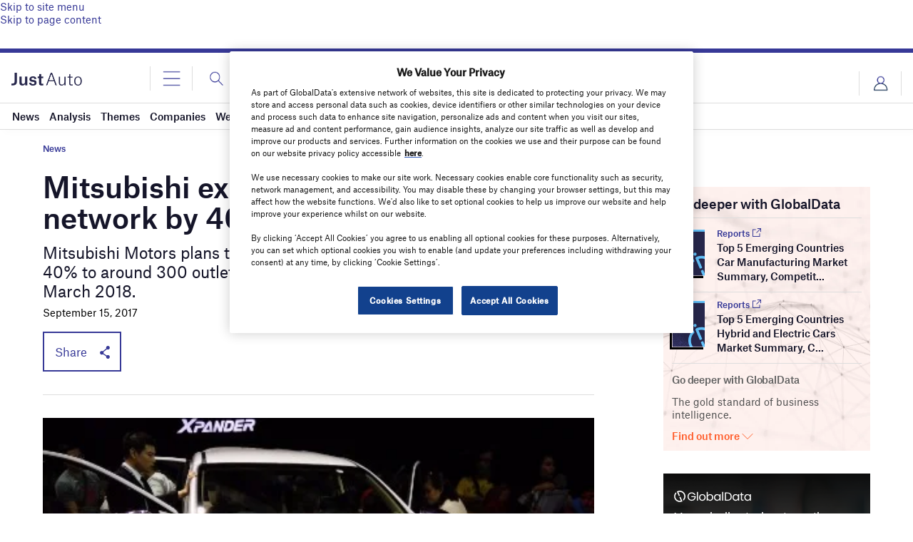

--- FILE ---
content_type: text/html; charset=utf-8
request_url: https://www.google.com/recaptcha/api2/anchor?ar=1&k=6LcqBjQUAAAAAOm0OoVcGhdeuwRaYeG44rfzGqtv&co=aHR0cHM6Ly93d3cuanVzdC1hdXRvLmNvbTo0NDM.&hl=en&v=N67nZn4AqZkNcbeMu4prBgzg&size=normal&anchor-ms=20000&execute-ms=30000&cb=tphiq92so5ni
body_size: 49610
content:
<!DOCTYPE HTML><html dir="ltr" lang="en"><head><meta http-equiv="Content-Type" content="text/html; charset=UTF-8">
<meta http-equiv="X-UA-Compatible" content="IE=edge">
<title>reCAPTCHA</title>
<style type="text/css">
/* cyrillic-ext */
@font-face {
  font-family: 'Roboto';
  font-style: normal;
  font-weight: 400;
  font-stretch: 100%;
  src: url(//fonts.gstatic.com/s/roboto/v48/KFO7CnqEu92Fr1ME7kSn66aGLdTylUAMa3GUBHMdazTgWw.woff2) format('woff2');
  unicode-range: U+0460-052F, U+1C80-1C8A, U+20B4, U+2DE0-2DFF, U+A640-A69F, U+FE2E-FE2F;
}
/* cyrillic */
@font-face {
  font-family: 'Roboto';
  font-style: normal;
  font-weight: 400;
  font-stretch: 100%;
  src: url(//fonts.gstatic.com/s/roboto/v48/KFO7CnqEu92Fr1ME7kSn66aGLdTylUAMa3iUBHMdazTgWw.woff2) format('woff2');
  unicode-range: U+0301, U+0400-045F, U+0490-0491, U+04B0-04B1, U+2116;
}
/* greek-ext */
@font-face {
  font-family: 'Roboto';
  font-style: normal;
  font-weight: 400;
  font-stretch: 100%;
  src: url(//fonts.gstatic.com/s/roboto/v48/KFO7CnqEu92Fr1ME7kSn66aGLdTylUAMa3CUBHMdazTgWw.woff2) format('woff2');
  unicode-range: U+1F00-1FFF;
}
/* greek */
@font-face {
  font-family: 'Roboto';
  font-style: normal;
  font-weight: 400;
  font-stretch: 100%;
  src: url(//fonts.gstatic.com/s/roboto/v48/KFO7CnqEu92Fr1ME7kSn66aGLdTylUAMa3-UBHMdazTgWw.woff2) format('woff2');
  unicode-range: U+0370-0377, U+037A-037F, U+0384-038A, U+038C, U+038E-03A1, U+03A3-03FF;
}
/* math */
@font-face {
  font-family: 'Roboto';
  font-style: normal;
  font-weight: 400;
  font-stretch: 100%;
  src: url(//fonts.gstatic.com/s/roboto/v48/KFO7CnqEu92Fr1ME7kSn66aGLdTylUAMawCUBHMdazTgWw.woff2) format('woff2');
  unicode-range: U+0302-0303, U+0305, U+0307-0308, U+0310, U+0312, U+0315, U+031A, U+0326-0327, U+032C, U+032F-0330, U+0332-0333, U+0338, U+033A, U+0346, U+034D, U+0391-03A1, U+03A3-03A9, U+03B1-03C9, U+03D1, U+03D5-03D6, U+03F0-03F1, U+03F4-03F5, U+2016-2017, U+2034-2038, U+203C, U+2040, U+2043, U+2047, U+2050, U+2057, U+205F, U+2070-2071, U+2074-208E, U+2090-209C, U+20D0-20DC, U+20E1, U+20E5-20EF, U+2100-2112, U+2114-2115, U+2117-2121, U+2123-214F, U+2190, U+2192, U+2194-21AE, U+21B0-21E5, U+21F1-21F2, U+21F4-2211, U+2213-2214, U+2216-22FF, U+2308-230B, U+2310, U+2319, U+231C-2321, U+2336-237A, U+237C, U+2395, U+239B-23B7, U+23D0, U+23DC-23E1, U+2474-2475, U+25AF, U+25B3, U+25B7, U+25BD, U+25C1, U+25CA, U+25CC, U+25FB, U+266D-266F, U+27C0-27FF, U+2900-2AFF, U+2B0E-2B11, U+2B30-2B4C, U+2BFE, U+3030, U+FF5B, U+FF5D, U+1D400-1D7FF, U+1EE00-1EEFF;
}
/* symbols */
@font-face {
  font-family: 'Roboto';
  font-style: normal;
  font-weight: 400;
  font-stretch: 100%;
  src: url(//fonts.gstatic.com/s/roboto/v48/KFO7CnqEu92Fr1ME7kSn66aGLdTylUAMaxKUBHMdazTgWw.woff2) format('woff2');
  unicode-range: U+0001-000C, U+000E-001F, U+007F-009F, U+20DD-20E0, U+20E2-20E4, U+2150-218F, U+2190, U+2192, U+2194-2199, U+21AF, U+21E6-21F0, U+21F3, U+2218-2219, U+2299, U+22C4-22C6, U+2300-243F, U+2440-244A, U+2460-24FF, U+25A0-27BF, U+2800-28FF, U+2921-2922, U+2981, U+29BF, U+29EB, U+2B00-2BFF, U+4DC0-4DFF, U+FFF9-FFFB, U+10140-1018E, U+10190-1019C, U+101A0, U+101D0-101FD, U+102E0-102FB, U+10E60-10E7E, U+1D2C0-1D2D3, U+1D2E0-1D37F, U+1F000-1F0FF, U+1F100-1F1AD, U+1F1E6-1F1FF, U+1F30D-1F30F, U+1F315, U+1F31C, U+1F31E, U+1F320-1F32C, U+1F336, U+1F378, U+1F37D, U+1F382, U+1F393-1F39F, U+1F3A7-1F3A8, U+1F3AC-1F3AF, U+1F3C2, U+1F3C4-1F3C6, U+1F3CA-1F3CE, U+1F3D4-1F3E0, U+1F3ED, U+1F3F1-1F3F3, U+1F3F5-1F3F7, U+1F408, U+1F415, U+1F41F, U+1F426, U+1F43F, U+1F441-1F442, U+1F444, U+1F446-1F449, U+1F44C-1F44E, U+1F453, U+1F46A, U+1F47D, U+1F4A3, U+1F4B0, U+1F4B3, U+1F4B9, U+1F4BB, U+1F4BF, U+1F4C8-1F4CB, U+1F4D6, U+1F4DA, U+1F4DF, U+1F4E3-1F4E6, U+1F4EA-1F4ED, U+1F4F7, U+1F4F9-1F4FB, U+1F4FD-1F4FE, U+1F503, U+1F507-1F50B, U+1F50D, U+1F512-1F513, U+1F53E-1F54A, U+1F54F-1F5FA, U+1F610, U+1F650-1F67F, U+1F687, U+1F68D, U+1F691, U+1F694, U+1F698, U+1F6AD, U+1F6B2, U+1F6B9-1F6BA, U+1F6BC, U+1F6C6-1F6CF, U+1F6D3-1F6D7, U+1F6E0-1F6EA, U+1F6F0-1F6F3, U+1F6F7-1F6FC, U+1F700-1F7FF, U+1F800-1F80B, U+1F810-1F847, U+1F850-1F859, U+1F860-1F887, U+1F890-1F8AD, U+1F8B0-1F8BB, U+1F8C0-1F8C1, U+1F900-1F90B, U+1F93B, U+1F946, U+1F984, U+1F996, U+1F9E9, U+1FA00-1FA6F, U+1FA70-1FA7C, U+1FA80-1FA89, U+1FA8F-1FAC6, U+1FACE-1FADC, U+1FADF-1FAE9, U+1FAF0-1FAF8, U+1FB00-1FBFF;
}
/* vietnamese */
@font-face {
  font-family: 'Roboto';
  font-style: normal;
  font-weight: 400;
  font-stretch: 100%;
  src: url(//fonts.gstatic.com/s/roboto/v48/KFO7CnqEu92Fr1ME7kSn66aGLdTylUAMa3OUBHMdazTgWw.woff2) format('woff2');
  unicode-range: U+0102-0103, U+0110-0111, U+0128-0129, U+0168-0169, U+01A0-01A1, U+01AF-01B0, U+0300-0301, U+0303-0304, U+0308-0309, U+0323, U+0329, U+1EA0-1EF9, U+20AB;
}
/* latin-ext */
@font-face {
  font-family: 'Roboto';
  font-style: normal;
  font-weight: 400;
  font-stretch: 100%;
  src: url(//fonts.gstatic.com/s/roboto/v48/KFO7CnqEu92Fr1ME7kSn66aGLdTylUAMa3KUBHMdazTgWw.woff2) format('woff2');
  unicode-range: U+0100-02BA, U+02BD-02C5, U+02C7-02CC, U+02CE-02D7, U+02DD-02FF, U+0304, U+0308, U+0329, U+1D00-1DBF, U+1E00-1E9F, U+1EF2-1EFF, U+2020, U+20A0-20AB, U+20AD-20C0, U+2113, U+2C60-2C7F, U+A720-A7FF;
}
/* latin */
@font-face {
  font-family: 'Roboto';
  font-style: normal;
  font-weight: 400;
  font-stretch: 100%;
  src: url(//fonts.gstatic.com/s/roboto/v48/KFO7CnqEu92Fr1ME7kSn66aGLdTylUAMa3yUBHMdazQ.woff2) format('woff2');
  unicode-range: U+0000-00FF, U+0131, U+0152-0153, U+02BB-02BC, U+02C6, U+02DA, U+02DC, U+0304, U+0308, U+0329, U+2000-206F, U+20AC, U+2122, U+2191, U+2193, U+2212, U+2215, U+FEFF, U+FFFD;
}
/* cyrillic-ext */
@font-face {
  font-family: 'Roboto';
  font-style: normal;
  font-weight: 500;
  font-stretch: 100%;
  src: url(//fonts.gstatic.com/s/roboto/v48/KFO7CnqEu92Fr1ME7kSn66aGLdTylUAMa3GUBHMdazTgWw.woff2) format('woff2');
  unicode-range: U+0460-052F, U+1C80-1C8A, U+20B4, U+2DE0-2DFF, U+A640-A69F, U+FE2E-FE2F;
}
/* cyrillic */
@font-face {
  font-family: 'Roboto';
  font-style: normal;
  font-weight: 500;
  font-stretch: 100%;
  src: url(//fonts.gstatic.com/s/roboto/v48/KFO7CnqEu92Fr1ME7kSn66aGLdTylUAMa3iUBHMdazTgWw.woff2) format('woff2');
  unicode-range: U+0301, U+0400-045F, U+0490-0491, U+04B0-04B1, U+2116;
}
/* greek-ext */
@font-face {
  font-family: 'Roboto';
  font-style: normal;
  font-weight: 500;
  font-stretch: 100%;
  src: url(//fonts.gstatic.com/s/roboto/v48/KFO7CnqEu92Fr1ME7kSn66aGLdTylUAMa3CUBHMdazTgWw.woff2) format('woff2');
  unicode-range: U+1F00-1FFF;
}
/* greek */
@font-face {
  font-family: 'Roboto';
  font-style: normal;
  font-weight: 500;
  font-stretch: 100%;
  src: url(//fonts.gstatic.com/s/roboto/v48/KFO7CnqEu92Fr1ME7kSn66aGLdTylUAMa3-UBHMdazTgWw.woff2) format('woff2');
  unicode-range: U+0370-0377, U+037A-037F, U+0384-038A, U+038C, U+038E-03A1, U+03A3-03FF;
}
/* math */
@font-face {
  font-family: 'Roboto';
  font-style: normal;
  font-weight: 500;
  font-stretch: 100%;
  src: url(//fonts.gstatic.com/s/roboto/v48/KFO7CnqEu92Fr1ME7kSn66aGLdTylUAMawCUBHMdazTgWw.woff2) format('woff2');
  unicode-range: U+0302-0303, U+0305, U+0307-0308, U+0310, U+0312, U+0315, U+031A, U+0326-0327, U+032C, U+032F-0330, U+0332-0333, U+0338, U+033A, U+0346, U+034D, U+0391-03A1, U+03A3-03A9, U+03B1-03C9, U+03D1, U+03D5-03D6, U+03F0-03F1, U+03F4-03F5, U+2016-2017, U+2034-2038, U+203C, U+2040, U+2043, U+2047, U+2050, U+2057, U+205F, U+2070-2071, U+2074-208E, U+2090-209C, U+20D0-20DC, U+20E1, U+20E5-20EF, U+2100-2112, U+2114-2115, U+2117-2121, U+2123-214F, U+2190, U+2192, U+2194-21AE, U+21B0-21E5, U+21F1-21F2, U+21F4-2211, U+2213-2214, U+2216-22FF, U+2308-230B, U+2310, U+2319, U+231C-2321, U+2336-237A, U+237C, U+2395, U+239B-23B7, U+23D0, U+23DC-23E1, U+2474-2475, U+25AF, U+25B3, U+25B7, U+25BD, U+25C1, U+25CA, U+25CC, U+25FB, U+266D-266F, U+27C0-27FF, U+2900-2AFF, U+2B0E-2B11, U+2B30-2B4C, U+2BFE, U+3030, U+FF5B, U+FF5D, U+1D400-1D7FF, U+1EE00-1EEFF;
}
/* symbols */
@font-face {
  font-family: 'Roboto';
  font-style: normal;
  font-weight: 500;
  font-stretch: 100%;
  src: url(//fonts.gstatic.com/s/roboto/v48/KFO7CnqEu92Fr1ME7kSn66aGLdTylUAMaxKUBHMdazTgWw.woff2) format('woff2');
  unicode-range: U+0001-000C, U+000E-001F, U+007F-009F, U+20DD-20E0, U+20E2-20E4, U+2150-218F, U+2190, U+2192, U+2194-2199, U+21AF, U+21E6-21F0, U+21F3, U+2218-2219, U+2299, U+22C4-22C6, U+2300-243F, U+2440-244A, U+2460-24FF, U+25A0-27BF, U+2800-28FF, U+2921-2922, U+2981, U+29BF, U+29EB, U+2B00-2BFF, U+4DC0-4DFF, U+FFF9-FFFB, U+10140-1018E, U+10190-1019C, U+101A0, U+101D0-101FD, U+102E0-102FB, U+10E60-10E7E, U+1D2C0-1D2D3, U+1D2E0-1D37F, U+1F000-1F0FF, U+1F100-1F1AD, U+1F1E6-1F1FF, U+1F30D-1F30F, U+1F315, U+1F31C, U+1F31E, U+1F320-1F32C, U+1F336, U+1F378, U+1F37D, U+1F382, U+1F393-1F39F, U+1F3A7-1F3A8, U+1F3AC-1F3AF, U+1F3C2, U+1F3C4-1F3C6, U+1F3CA-1F3CE, U+1F3D4-1F3E0, U+1F3ED, U+1F3F1-1F3F3, U+1F3F5-1F3F7, U+1F408, U+1F415, U+1F41F, U+1F426, U+1F43F, U+1F441-1F442, U+1F444, U+1F446-1F449, U+1F44C-1F44E, U+1F453, U+1F46A, U+1F47D, U+1F4A3, U+1F4B0, U+1F4B3, U+1F4B9, U+1F4BB, U+1F4BF, U+1F4C8-1F4CB, U+1F4D6, U+1F4DA, U+1F4DF, U+1F4E3-1F4E6, U+1F4EA-1F4ED, U+1F4F7, U+1F4F9-1F4FB, U+1F4FD-1F4FE, U+1F503, U+1F507-1F50B, U+1F50D, U+1F512-1F513, U+1F53E-1F54A, U+1F54F-1F5FA, U+1F610, U+1F650-1F67F, U+1F687, U+1F68D, U+1F691, U+1F694, U+1F698, U+1F6AD, U+1F6B2, U+1F6B9-1F6BA, U+1F6BC, U+1F6C6-1F6CF, U+1F6D3-1F6D7, U+1F6E0-1F6EA, U+1F6F0-1F6F3, U+1F6F7-1F6FC, U+1F700-1F7FF, U+1F800-1F80B, U+1F810-1F847, U+1F850-1F859, U+1F860-1F887, U+1F890-1F8AD, U+1F8B0-1F8BB, U+1F8C0-1F8C1, U+1F900-1F90B, U+1F93B, U+1F946, U+1F984, U+1F996, U+1F9E9, U+1FA00-1FA6F, U+1FA70-1FA7C, U+1FA80-1FA89, U+1FA8F-1FAC6, U+1FACE-1FADC, U+1FADF-1FAE9, U+1FAF0-1FAF8, U+1FB00-1FBFF;
}
/* vietnamese */
@font-face {
  font-family: 'Roboto';
  font-style: normal;
  font-weight: 500;
  font-stretch: 100%;
  src: url(//fonts.gstatic.com/s/roboto/v48/KFO7CnqEu92Fr1ME7kSn66aGLdTylUAMa3OUBHMdazTgWw.woff2) format('woff2');
  unicode-range: U+0102-0103, U+0110-0111, U+0128-0129, U+0168-0169, U+01A0-01A1, U+01AF-01B0, U+0300-0301, U+0303-0304, U+0308-0309, U+0323, U+0329, U+1EA0-1EF9, U+20AB;
}
/* latin-ext */
@font-face {
  font-family: 'Roboto';
  font-style: normal;
  font-weight: 500;
  font-stretch: 100%;
  src: url(//fonts.gstatic.com/s/roboto/v48/KFO7CnqEu92Fr1ME7kSn66aGLdTylUAMa3KUBHMdazTgWw.woff2) format('woff2');
  unicode-range: U+0100-02BA, U+02BD-02C5, U+02C7-02CC, U+02CE-02D7, U+02DD-02FF, U+0304, U+0308, U+0329, U+1D00-1DBF, U+1E00-1E9F, U+1EF2-1EFF, U+2020, U+20A0-20AB, U+20AD-20C0, U+2113, U+2C60-2C7F, U+A720-A7FF;
}
/* latin */
@font-face {
  font-family: 'Roboto';
  font-style: normal;
  font-weight: 500;
  font-stretch: 100%;
  src: url(//fonts.gstatic.com/s/roboto/v48/KFO7CnqEu92Fr1ME7kSn66aGLdTylUAMa3yUBHMdazQ.woff2) format('woff2');
  unicode-range: U+0000-00FF, U+0131, U+0152-0153, U+02BB-02BC, U+02C6, U+02DA, U+02DC, U+0304, U+0308, U+0329, U+2000-206F, U+20AC, U+2122, U+2191, U+2193, U+2212, U+2215, U+FEFF, U+FFFD;
}
/* cyrillic-ext */
@font-face {
  font-family: 'Roboto';
  font-style: normal;
  font-weight: 900;
  font-stretch: 100%;
  src: url(//fonts.gstatic.com/s/roboto/v48/KFO7CnqEu92Fr1ME7kSn66aGLdTylUAMa3GUBHMdazTgWw.woff2) format('woff2');
  unicode-range: U+0460-052F, U+1C80-1C8A, U+20B4, U+2DE0-2DFF, U+A640-A69F, U+FE2E-FE2F;
}
/* cyrillic */
@font-face {
  font-family: 'Roboto';
  font-style: normal;
  font-weight: 900;
  font-stretch: 100%;
  src: url(//fonts.gstatic.com/s/roboto/v48/KFO7CnqEu92Fr1ME7kSn66aGLdTylUAMa3iUBHMdazTgWw.woff2) format('woff2');
  unicode-range: U+0301, U+0400-045F, U+0490-0491, U+04B0-04B1, U+2116;
}
/* greek-ext */
@font-face {
  font-family: 'Roboto';
  font-style: normal;
  font-weight: 900;
  font-stretch: 100%;
  src: url(//fonts.gstatic.com/s/roboto/v48/KFO7CnqEu92Fr1ME7kSn66aGLdTylUAMa3CUBHMdazTgWw.woff2) format('woff2');
  unicode-range: U+1F00-1FFF;
}
/* greek */
@font-face {
  font-family: 'Roboto';
  font-style: normal;
  font-weight: 900;
  font-stretch: 100%;
  src: url(//fonts.gstatic.com/s/roboto/v48/KFO7CnqEu92Fr1ME7kSn66aGLdTylUAMa3-UBHMdazTgWw.woff2) format('woff2');
  unicode-range: U+0370-0377, U+037A-037F, U+0384-038A, U+038C, U+038E-03A1, U+03A3-03FF;
}
/* math */
@font-face {
  font-family: 'Roboto';
  font-style: normal;
  font-weight: 900;
  font-stretch: 100%;
  src: url(//fonts.gstatic.com/s/roboto/v48/KFO7CnqEu92Fr1ME7kSn66aGLdTylUAMawCUBHMdazTgWw.woff2) format('woff2');
  unicode-range: U+0302-0303, U+0305, U+0307-0308, U+0310, U+0312, U+0315, U+031A, U+0326-0327, U+032C, U+032F-0330, U+0332-0333, U+0338, U+033A, U+0346, U+034D, U+0391-03A1, U+03A3-03A9, U+03B1-03C9, U+03D1, U+03D5-03D6, U+03F0-03F1, U+03F4-03F5, U+2016-2017, U+2034-2038, U+203C, U+2040, U+2043, U+2047, U+2050, U+2057, U+205F, U+2070-2071, U+2074-208E, U+2090-209C, U+20D0-20DC, U+20E1, U+20E5-20EF, U+2100-2112, U+2114-2115, U+2117-2121, U+2123-214F, U+2190, U+2192, U+2194-21AE, U+21B0-21E5, U+21F1-21F2, U+21F4-2211, U+2213-2214, U+2216-22FF, U+2308-230B, U+2310, U+2319, U+231C-2321, U+2336-237A, U+237C, U+2395, U+239B-23B7, U+23D0, U+23DC-23E1, U+2474-2475, U+25AF, U+25B3, U+25B7, U+25BD, U+25C1, U+25CA, U+25CC, U+25FB, U+266D-266F, U+27C0-27FF, U+2900-2AFF, U+2B0E-2B11, U+2B30-2B4C, U+2BFE, U+3030, U+FF5B, U+FF5D, U+1D400-1D7FF, U+1EE00-1EEFF;
}
/* symbols */
@font-face {
  font-family: 'Roboto';
  font-style: normal;
  font-weight: 900;
  font-stretch: 100%;
  src: url(//fonts.gstatic.com/s/roboto/v48/KFO7CnqEu92Fr1ME7kSn66aGLdTylUAMaxKUBHMdazTgWw.woff2) format('woff2');
  unicode-range: U+0001-000C, U+000E-001F, U+007F-009F, U+20DD-20E0, U+20E2-20E4, U+2150-218F, U+2190, U+2192, U+2194-2199, U+21AF, U+21E6-21F0, U+21F3, U+2218-2219, U+2299, U+22C4-22C6, U+2300-243F, U+2440-244A, U+2460-24FF, U+25A0-27BF, U+2800-28FF, U+2921-2922, U+2981, U+29BF, U+29EB, U+2B00-2BFF, U+4DC0-4DFF, U+FFF9-FFFB, U+10140-1018E, U+10190-1019C, U+101A0, U+101D0-101FD, U+102E0-102FB, U+10E60-10E7E, U+1D2C0-1D2D3, U+1D2E0-1D37F, U+1F000-1F0FF, U+1F100-1F1AD, U+1F1E6-1F1FF, U+1F30D-1F30F, U+1F315, U+1F31C, U+1F31E, U+1F320-1F32C, U+1F336, U+1F378, U+1F37D, U+1F382, U+1F393-1F39F, U+1F3A7-1F3A8, U+1F3AC-1F3AF, U+1F3C2, U+1F3C4-1F3C6, U+1F3CA-1F3CE, U+1F3D4-1F3E0, U+1F3ED, U+1F3F1-1F3F3, U+1F3F5-1F3F7, U+1F408, U+1F415, U+1F41F, U+1F426, U+1F43F, U+1F441-1F442, U+1F444, U+1F446-1F449, U+1F44C-1F44E, U+1F453, U+1F46A, U+1F47D, U+1F4A3, U+1F4B0, U+1F4B3, U+1F4B9, U+1F4BB, U+1F4BF, U+1F4C8-1F4CB, U+1F4D6, U+1F4DA, U+1F4DF, U+1F4E3-1F4E6, U+1F4EA-1F4ED, U+1F4F7, U+1F4F9-1F4FB, U+1F4FD-1F4FE, U+1F503, U+1F507-1F50B, U+1F50D, U+1F512-1F513, U+1F53E-1F54A, U+1F54F-1F5FA, U+1F610, U+1F650-1F67F, U+1F687, U+1F68D, U+1F691, U+1F694, U+1F698, U+1F6AD, U+1F6B2, U+1F6B9-1F6BA, U+1F6BC, U+1F6C6-1F6CF, U+1F6D3-1F6D7, U+1F6E0-1F6EA, U+1F6F0-1F6F3, U+1F6F7-1F6FC, U+1F700-1F7FF, U+1F800-1F80B, U+1F810-1F847, U+1F850-1F859, U+1F860-1F887, U+1F890-1F8AD, U+1F8B0-1F8BB, U+1F8C0-1F8C1, U+1F900-1F90B, U+1F93B, U+1F946, U+1F984, U+1F996, U+1F9E9, U+1FA00-1FA6F, U+1FA70-1FA7C, U+1FA80-1FA89, U+1FA8F-1FAC6, U+1FACE-1FADC, U+1FADF-1FAE9, U+1FAF0-1FAF8, U+1FB00-1FBFF;
}
/* vietnamese */
@font-face {
  font-family: 'Roboto';
  font-style: normal;
  font-weight: 900;
  font-stretch: 100%;
  src: url(//fonts.gstatic.com/s/roboto/v48/KFO7CnqEu92Fr1ME7kSn66aGLdTylUAMa3OUBHMdazTgWw.woff2) format('woff2');
  unicode-range: U+0102-0103, U+0110-0111, U+0128-0129, U+0168-0169, U+01A0-01A1, U+01AF-01B0, U+0300-0301, U+0303-0304, U+0308-0309, U+0323, U+0329, U+1EA0-1EF9, U+20AB;
}
/* latin-ext */
@font-face {
  font-family: 'Roboto';
  font-style: normal;
  font-weight: 900;
  font-stretch: 100%;
  src: url(//fonts.gstatic.com/s/roboto/v48/KFO7CnqEu92Fr1ME7kSn66aGLdTylUAMa3KUBHMdazTgWw.woff2) format('woff2');
  unicode-range: U+0100-02BA, U+02BD-02C5, U+02C7-02CC, U+02CE-02D7, U+02DD-02FF, U+0304, U+0308, U+0329, U+1D00-1DBF, U+1E00-1E9F, U+1EF2-1EFF, U+2020, U+20A0-20AB, U+20AD-20C0, U+2113, U+2C60-2C7F, U+A720-A7FF;
}
/* latin */
@font-face {
  font-family: 'Roboto';
  font-style: normal;
  font-weight: 900;
  font-stretch: 100%;
  src: url(//fonts.gstatic.com/s/roboto/v48/KFO7CnqEu92Fr1ME7kSn66aGLdTylUAMa3yUBHMdazQ.woff2) format('woff2');
  unicode-range: U+0000-00FF, U+0131, U+0152-0153, U+02BB-02BC, U+02C6, U+02DA, U+02DC, U+0304, U+0308, U+0329, U+2000-206F, U+20AC, U+2122, U+2191, U+2193, U+2212, U+2215, U+FEFF, U+FFFD;
}

</style>
<link rel="stylesheet" type="text/css" href="https://www.gstatic.com/recaptcha/releases/N67nZn4AqZkNcbeMu4prBgzg/styles__ltr.css">
<script nonce="0H0N90-1mzKg8WAhq536DA" type="text/javascript">window['__recaptcha_api'] = 'https://www.google.com/recaptcha/api2/';</script>
<script type="text/javascript" src="https://www.gstatic.com/recaptcha/releases/N67nZn4AqZkNcbeMu4prBgzg/recaptcha__en.js" nonce="0H0N90-1mzKg8WAhq536DA">
      
    </script></head>
<body><div id="rc-anchor-alert" class="rc-anchor-alert"></div>
<input type="hidden" id="recaptcha-token" value="[base64]">
<script type="text/javascript" nonce="0H0N90-1mzKg8WAhq536DA">
      recaptcha.anchor.Main.init("[\x22ainput\x22,[\x22bgdata\x22,\x22\x22,\[base64]/[base64]/[base64]/bmV3IHJbeF0oY1swXSk6RT09Mj9uZXcgclt4XShjWzBdLGNbMV0pOkU9PTM/bmV3IHJbeF0oY1swXSxjWzFdLGNbMl0pOkU9PTQ/[base64]/[base64]/[base64]/[base64]/[base64]/[base64]/[base64]/[base64]\x22,\[base64]\\u003d\x22,\x22w4c9wpYqw6Rnw7IIwrLDosOFw7vCp8OqFsKrw4ZPw5fCthkAb8OzOMKlw6LDpMKvwofDgsKFXsKZw67CrwtcwqNvwpl5Zh/DiGbDhBVTUi0Gw6Z1J8O3DsKGw6lGB8KlL8ObRj4Nw77Co8Kvw4fDgGrDiA/[base64]/DkMOaXDlGwo8HwovCgSIxagXDgxPCncOwwrbCvCF/PcKNPcOmwpjDg3jCnkLCqcKJCkgLw7liC2PDjcOfSsOtw4rDrVLCtsKBw6w8T2N0w5zCjcOIwo0jw5XDsF/DmCfDlFMpw6bDksKAw4/[base64]/[base64]/UcKDN8Oqw6jCp8KjwpdHaMKlUMO+w7hFw6jDrcKCEEDDpQ02wrd/[base64]/w5R1w7M7QsKxw6DCgWojw7wGPi7DjsK+w7x3w43DgsKXS8KbWyZ9PjtwYMOuwp/[base64]/[base64]/bsOJw7XCi8Ojw4EnXTPDoFMeM3Ymw688w5p3wrDCqlnDlnwiDzjDt8OxZ2HCpBXDh8KbPD/CscK/w4XCqcKWEBhGMkctCMKlw6ckPzfCnlRow4/Do2l2w5URwoLDjsO9fMOPw7nDk8KdNGnCqMOML8KrwpZXwoLDsMKMMEnDomM8w5bDrXxTfcKRfXFbw5bCucOdw7rDqcKFHF/CpyV1A8OdLcOrQsOUw65AAD/DkMOzw73CpcOAwrHCjsKTw4UBFMOmwqPDn8OzdCXChcKRY8O3w4Znw53CnsKpwqRfH8O6X8OjwpJKwqnCrsKIZXzDmsKXwqnDuTErw5AZXcKWw6RoUVvCm8KSBGRMw5DDm3JxwqnCvHDCvQvCjD7ClCd4woPDm8Kdwo3CnsOMwr4iacO/[base64]/CjUh9G8KywrF8HCshBMO1w5HCqlHDoMOww6XDksKLw7nCi8K0DcKwYwstUmfDksKJw50lPcOlw6rCo17CtcOvw63CtcKmw6/DnsK8w6/ChsKFwoE6w4NFwo3CvsK5aFLDvsKQAyBYw7gsOxQ4w5bDo27CuGTDh8OYw4kbeVTCmgRTw7rCtnfDkcKpRMKjcsKHaBbCv8KqaVXDvFYYacK9f8Oqw5UHw6l5ICEowplNw6ETZsOMKcKLwqJUNMOpw6vCiMKtBwl2w51Hw4bDhhZRw4/[base64]/DpcKpw5vCuiwMIsKHw5LDvMKVWMOjJcOPYQIxw51xw7jCjcOlw7vDhcOacMOGwpVew7kIY8Okw4fCkF8bP8O7PMOVw45rKVfCnUjDiQvCkEjDlMKFwql4w5fDgsKnw7sLEjbCghXDsQFOwoUsWV7CunHClsKQw4hRJlYWw4zCtcKww7/ChcKoKw0gw6kgwodeIT5gRcKDcDbDu8Ovw73Cl8KowpjDkMO1wonCoHHCvsO8CyDCjXINXGdWwqXDl8O0OsKFG8OwKjzDncKEw5xSTsKCfk1Ne8KOY8KoSA/Cp2/[base64]/wr/[base64]/Cs8OpezlASRE7w5/Ct1xoAcKvwpB8wpYRwpfDtmvDvcO1McKmYcKTYcO4wqY8w4IlWGJIPncmwpRNw61CwqETR0LDqsKGfMOPw65wwrPCkMK1w6PCvFlKwoHCr8OgPcO1w5TCssOvKnXCjnzDl8KhwqDCrMOOYsOKFyHCtMK8wqPDgwLCgsKtAhzCucORUBs/wqsUw4bDikjDmTLDj8Kuw7Y6HVDDmEDDqMK/QsO2TsOnbcOXeH7DrVsxwr5fZsKfHAQiIQwcwpHDgcKeKkrCmsO7w7bDk8OTeEY6QAfDm8OiW8O9dwosP2tPwrLCrRxCw4rDp8KABQ4uw7jCtMKxwrpUw5Ebw5LCv2dzw4ohGShEw4LDhsKJwpfCgWXDhlVrcsK/KsODwq/[base64]/[base64]/[base64]/[base64]/Cu8OySsK7OQPCmijCl33DgcOkEXIfwrvDtsOuw6hsWiNYwojCpD3DucOaWWHCocKBw7fCs8Kbwq7Cm8KqwrUTw7nCn0vCgAbCqF7DvcK7BxXDisO9VcObZsOFPw1Aw7fClX/[base64]/A8KIC8Ozw6fDgCvCtcKKPMO4JH/CpcORKWEVehjCrzPDkMOAw7LDtRDDtWlNw7Z+UzYtFl5Ce8KXwojDpx3CrifDusOUw4spwplZwrwrScKJbcOgw4ZhIz1OakjDiwkCJMOlw5FVwo/CtcK6X8KfwovDhMOqwonCmcKoBcK9wqsNcMKYwoTDucOewpDDrcK6w6xnFcOdacKRwpvClsKZw49aw4/DrcKufzwaMSBiw6l3cVwSw5MYw7E5fHTCm8KOw4VtwpQDYT/[base64]/[base64]/DkcKFwpLChTvCrVcna8O+wr3DicKPwqNiw7wOwobCiE/[base64]/G8KyEGzDqcKyXTA1aF8ib8OAL3gPw6hVBsO6w4YZwo/Ch1BIw67CusOKw6LCt8KSTsORKxQCEEkyST7Cu8OEO0dGLMKWdljCtcKdw73DqDYyw6/Ci8OEHCwOwoIZM8KTWMKAQSzDhcKjwqE0DWLDicOTFsK9w6w/wozCnk3DphXCkgkMw7cRwoHCicOqw5ZOc3/DhsO8w5TDnVZOwrnDrsKJAMObw5PDtD7CkcO9w4vCrcOmwqTDr8OZw6jDgRPDmMKsw4N2WWVtwp3CucOPw47Dsgo8IijCq35xTMKxMcOEw4XDlsK1wp1OwqZNPsOsdDbCnyrDqVzCp8KeGsOmw5lPAMO/BsOCwo/CqcOCMsOPXcKkw5jCpkQqLMKTaz7ClEDDqT7DtW8kw7cPLAnDncKKwrPCvsKDBMKkW8K2I8OTPcKIBi4Ew7gbdxE/w5nCmMKSNDvDrsO5AMKvwoN1wrMjeMKPw6vDvcK4OsKWJSDDlcKNXQ9WFhPCoVUKw6AgwqLDj8OYOsOeYsKPwo0LwqRODA1XJiXCvMOBwpvDl8KwHGVGCsKKNSYWwptINF1ENMOBb8OiJjHCiD/Cqy5/woDCo2rDjCfCrGN2w59ybzUBIsKMXMKKFy1FPhV2MMOKw63DnxrDpMOpw7TDhFLCpsK3wpkpHnjCp8KjO8Kla3Nuw6Zmw43CsMKawonDvMK8w4J7asOqw4VRdsOgZHxmVW7CqSjCkTnDq8OYwq/CqsK6wofCsgFBEMO4SRPCs8KNwoNvfULCm0DDmlHDncOJw5XDosKqwq1ob1HDrznDvhg6B8KFwq7CtRjCnHnDrHtNDMKzwrI+d3stNcOtw4Qww4zCjMKTw7krwonDpB8UwpjDvjrCs8KnwpdGQ0zDvjXDpXrDog/Dh8Ojw4NIwpLCliEnIMKbMA3Dlh4uLV/CoHDCpsOMw5HDpcOqwrDDvxjDgHgSRcO/wobCosOeWcK3w79BwqfDo8KowolWwpgXw6kNOcOEwrRBfMOAwrwLwoFSfcK1w5Rmw4fDintiwpzDtcKDRWjCqxRoNQLCssOFT8O1w7vCn8Oowo49AVzCvsO0wprCjsK+WcKmIVbCl09Nw71Gwo/ClcOVwq7Cq8KIVcKWw4tdwpAtwoDCi8OkRWkyTip0wqBIwqo7w7PCucKcw5vDoyrDgEjCsMKkKwHDiMOTa8KVJsKGesK6Pj3DpsOAwosdwpjCrEdSMjzCtcKGw7gteMOMdkzDkC/[base64]/[base64]/Dh8OHTRYqw5/[base64]/DimvCiX/CicKww47DkcOLZnNGwqkuwrrDpUvCgMKEwqbDkUpGOwLDusOIXy4LFMKjOB1Lw5fCuGLCmcKYSX7Cn8OUdsOnw6jDisOJw7HDv8KGwrTChGZKwoULAcKkwpEowqtCw5/CtCXDt8KDaDjCmMKSbHDDh8KXdTh6U8OPWcKew5LDvsOBw77ChlsaMg3DjcKmwoM5wozDmEfCkcKIw4HDgcOwwpUaw7DDg8KEZybCj1hdDDvDvTdbw5cAP1PDuBbCrMKWZnvDnMKowok/[base64]/Dk8OSKMOMeMKKFcKfHsOlecK9w4rDs3vDkn7Dqm1QLMKgw5vDmcOSwqrDocKYXsOawp3DpW9/KBLCsiPDizpNH8ORw5PDpyHCtHAqOsK2wpZfwrs1RQnCgQg/a8Kvw57Cg8Oaw48ZRsKlI8O7w5d+w5x8w7LDhMKfw44LBn3DosK9wrtVw4AXE8OJJ8Knw53DvVIuQ8OIWsK3w7bDlcKCeTFSwpDDoSTCvgPCqyFcHnUOGDLDq8OUN1cLw4/Cqh7Cg3rClcKQwrzDu8KSdz/CrgPCvwdPVyjClHLChEXDv8O0H0vDvcK1w6fDuSN+w4tFwrDCoRXClcKVB8Omw4rCoMO/[base64]/[base64]/CsipSwrk3R3YPw4kSw69twq7Cgj/Ctllaw5Y5Q3bCgMKWw4XDgsOnPkRLPsKaHXoGwohpbcKIXsOzZ8K/wr17w5rDisKMw5tHw5JMZcKJw5TCmHXDrjBEw7HCgcOrFcKdw7plC3vDky/[base64]/wpHDpSRvVTs8B37DhMOKXMKkPiBSw7gsQcO6wpICbMKKwrwRw4DDjXgOb8KsDTZcZcOAKkDCmnbChMK+TVTDjCMkwq0MaTICw5LDhQ/CvA1iPUgKw5/CgTdhwr9Pw5JjwqlYfsKww7/DqifDusOIw6TCssOZw4ZkfcOpwplxwqMMwoksbsKFLMOzw7/[base64]/[base64]/DosKbw5XDjMOHLMK5wpQGPsKWKsOFwrvCvErCsQh5AMKOwpsgInQSWWgQL8OdR2vDtsKTwoc5w4BfwqlBPTfDjiTCi8Ohw43CuUUWw5zClF0lw67DtwHDlSQzMyXDtsKiw6/Ci8KWwotSw5TDtzzCp8OqwqnCt0vDkiHCgMOnFDVGGMOCwrgEwr7Dj2Vuw7tswplYLsO8w4Y7YiDCpcK2w7B+wo0/OMOjFcKGw5Rpwp8jwpZew6DCmyDDi8Ojd23DoGBew5XDjMOlw40rEGfDvcOZw4dYwrIuWH3DgzF8w5zCmS8zwrE/[base64]/CpMKhFhtBwpllCcK+F0bDjMKgWEdZw4zDvcOCJl1haMKzwoxVHzFQP8KhenzCr3jDqBRZBkDCpHp/[base64]/ChMKkwqHCkXbDncOJRMKYecOsMA8LwqgxJ1EFwogNwrPCkcOwwrVyU2/DssOpwo/Ct3zDqcOsw7tQaMOkwrY0B8OdfzDCqRN0wrJ7TWLDgSPCmSHDrsOzKMOYFHPDo8OCwr3DkUwFw4HCk8OYwrjCu8O4WcKNOFRdNcKEw6VmWxvCtUfCtEPDssOlOlI7wpl7XjRPZsKLwq3CmMOJbXHCsS0URzkZA2/Dg2IpMzbDk03DkBc9PkbCsMORwqbDpcObwpLCsVY+w5bCicKiwoouH8O8esKWw6oewpd8w5PDjcOHw6J6HV0oe8OETmQww5lvwpBLfD5ORUjCqzbCh8OWwqYnGh4Sw5/CiMOFw540w5jCr8OBwqs4YMOSW1zDqAsPfEfDqlfDjMOKwo0OwpxSCyVBw4XCjQZDYVMfQMOkw5nCnzLDr8KTNcOjC0UuU3bCrn7CgsOUwqbCmR/Cg8KRBMKOw7h1w73DuMOzwq9uCcOyRsO6w7LCgnZfLyPCnyjDu0zCgsK0VsO8ciI/w50qEEjCiMOcKcKOw4V2wrwMw5dHwqXDhcOZwrjDhkspbH/[base64]/woB6dMODwr89wooTG8KROsKtw4rDmMKMwqUOIyrDnVHCiGMoW14Zw5sewpbCjcKcw7o9N8OZw4zCriPCnjbDiHjCtcKcwqlbw7vDhsOpVMOHMMK3wrMAwqA5aEvDoMOhwo/Cl8KxF0LDhcKDwq3DthkVw64Xw5cbw4ddIUxKw4nDq8K+UWZOw5xXMRpgPMKqYMKpw7QPaVPCucK/S3TCoDgFLcO7f1zClsOhGMKUVjk6R2rDscKnbVFsw5LDrSHCusOmDwXDjsOBLEZyw4Fzwokfw6wgw4BsBMOGdUfCk8K3IsOdNUduwr3DrCHCucONw5Bfw5IrWsOTwrBtw7Jywq/DusKswo0IE3FZw6/Dl8O5XMKMeCrCsj9IwprCqcKrw7MBIhB5w6PDisObXytswoTDisKnbcO2w4fDtlFaegHCn8KXf8O2w6/CviXCh8OzwpHCh8Osf1x5NcKqwqAyw4DCtsKGwrjCqRjDn8Kqw7QXTMOQw6lWOcKXwp9aD8KvR8KtwoB4HsKdEsOvwrfDiVARw6hwwoMAwo4hAMO6w54Nw5FHw7JbwoHDrsKWwo16SELDncKuwpksSMKVwpsTwpoGw53CjkjCvSVvw5XDhcOHw5RAw4xANMKkTcOlw4/CsSLDnG/Dn3bCnMKFdMKrNsKhfcKxGMO6w79tw6HCj8Ozw6DCjsOgw7/DlcOAShIrw6FcSMOwGBTDg8K8ZU/[base64]/dMK3XsOww57DmiU2BcObFlMLIkpJTEI/w5bDucK5w4kAw4FzZgsnWcKHw6VLw5siwo7DpFpJw73DtEETwojDhy4JB1IwZlopZABpwqQRUMK/[base64]/[base64]/CkgvCkMKYwpEjwoLCl1jCj8OyDcOLAGnDosOlL8KCKsO+w78Gw5tWw5M7PTnCuU3DmRvCiMOPVWN4CSnDq2AqwrAFWTjCo8O/TjoHD8Kew4VBw5bCn2fDmMKfwrJYw73DlsO1wrk/FMOJwqM9w5nCpsOdL1fCmyTDjsKzwrBoTgHDn8OgOCzDtsOGQMKaeSZJRcK/wo/[base64]/Dg8OMw7vDixcLR8KVwqgVw5o1PcOECMOkQMK7wr5MLcOcJsKBUcO2wqLCpcKOZTsncCJRcQdmwps8wrbDlsKEY8OYUU/Dt8OKaV4YBcO9LsKIwoLCs8Kge0Nkw6XCklLDtXHCj8K9wo3Drx0YwrYNJ2fCgD/[base64]/[base64]/YlJRw6nCt8KffcKjWzFKw5HDriDChDrCt8OJwrbCsywaNcOywrkWbcKfbx3Cm3bCjMOfwrlbwpvDrnLDoMKBbEolw7HDqMK7acOXK8K9woTCimjDqnc3bx/CuMOXwobCoMKKQ3/CisOtw4rCqxlFaTfDrcO6E8KufkvDrcKKX8OHHkzCl8OmJcK7STXDqcKZNcOlw4Imw5xYwpjClcKxAMKmw7Q3w7ZLfknCvMOub8KFwp3DrsOZwoM/[base64]/wpnChwxzwp3DpDvDl8KkIMKzw45cBnVoIA9TwrdhJxfDn8KqesOuKcKINcKhwr7Di8OuTnprEgHCkMOEZWHCpFzCnD4yw7MYNsOPwpAEw5zCkwVHw4fDi8K4wrFyOcKcwqfCt3HDsMO+w7BeNXcQw6HCpsK5wqXCpDl0Tzg/b0jCusKPwrbDosOWwpNUw7AFw7fCmsKDw5FFa1zCsnrCpXVZc33Dg8KKBMKFLWx/[base64]/VsOwRCrCgzTDj8OaMFDCkcKbN8KPPEXDj8OUFjgxw53DmMKCLMOGIGzCmiDDisKewozDmmBMZS84wqs6w7ozw5rDp3DDm8K8wonDhTIKCTErwrE9VRIofW/Cu8O/csOpG2FPQwjDssKGZXvDvcKqX3jDiMOmPcO5wq0pwpM+cDDDuMOTwoDCvsOJwrrCvMOgw6nCusOnwoLClMOoVsOjRTXDpH/CvMOPQcOTwpICZilKHHHDuxQcZW3CkDsNw6UlPG9UKsKIwpDDocO+w6zCumnDt0/Dk1BWecOhIcKawoZUYEHCh1xfw4UrwonCrDwzwpPCii/DokEBWinDii3DjhtOw5kwPcOpMsKJfWjDjMOIw4/DmcKAw7rDicOsPsOofMO7wqc9wpjDmcK1w5EEwoTDt8OKDiDCsEopwp/Dmh/[base64]/w7TDmVDCvsKbwqodworCkGfCplZ9wokWw7bDrgwWwpphw5/Crk3CvwdQLyR2RSVrwqzCksOJasKFdzkDT8OgwoHDkMOiw63CtcKZwqIgOGPDoTcDw5IqZ8OCwoXDv2jCnsKcw41KwpLCvMK6QTfCg8KFw5fDuU8WGkTCoMOBwoYkNSdnN8Oww4zCvMKQJkUvw6zCt8O3w7fDq8KYwq48W8OQZsONw7Uqw57Dnnx/[base64]/Ds1vDmsKwK8K9wqIATid5w60nw61xwoc4UEfCjsKCSBfDihZ+JsKpw7bCpT9TYWHDuQXDnsK/[base64]/w5F4wpvCk2Mcw7zDoljCh8Kdc1IXOXUOw7zDtmExw49dBSM2fDZ3wrdyw6XCrEHCoQzCoA0mw4o2woo/[base64]/w6UcXhlacHZJw4XDr05qw73ClF/[base64]/CsBtawqHDrxHCnsObw7cFw6/Dpn/CjwMXa2QaZhHCucK3w6lLwpnDklHDp8OSwp8yw7XDuMKrYsKXCcOxOhDCrwp/w6LCj8Ktw5LDp8KpG8KtID4RwqxFN2/[base64]/UT7Co8OPIR1JwrfDnMKywoJHRcONED5FAcK+D8OgwqvCpMOsHMKUwq3DgsKeSMKEEsOCQDdBw4QYQR4CT8OmMEc1UlLCs8Klw5BSanBpIcK9w57CiigZDiNYGMKyw6bCjcOuworCg8KFIMOHw6LDtMK9V37CncO/[base64]/DjcKtwqIJX8KdDmdrG8KCwrp0wqsPKsOGN8Oww5tGw7E1wofDosOaXHXDisOGwq05ERbDpsKmJMO+Y3zCqWnCiMKkZFo6X8K/[base64]/CrMOeKknDsCNXw4Mmw63DmcKfw6p6wo5yw6TClMOBwr4ywrsBw40Gw63ChcKjwqjDjRXClsOmIDzDgmPCvgLDhxPCkMOFNMO1GcKRw6jDq8KZPBPCgMOmwqNmcmnDlsOJYMKYdMOVfcO5M37CkSXCqCXCqB5PFEojIXAew45Zw67CpSTCnsK0aGo5Z3/DmcKuw7U/w5lfVznCpsO0woTCg8OZw7fCgzXDosOdw6YRwrnDqMKbw5lpFQfDi8KEccKQNsKtU8OlTcKJc8OHWFtYJzjCgV3CusONYGHCq8KJwqfChsOnw5jClh7DtAY2w6bDmHc0Wn7DpGRnw6XChU3Dhj0pfw/DuFl7FMKhw646JGTCvMO/L8KhwprCpMKOworCncOdwogewoFjwrfCuXsrGBotIsKSwo5dw5Vbwowiwo/CsMOEMMKYPMOQfHdAdnQwwphaF8KtLMKCfMKAw5onw7Muw7DDtjxSUMOiw5TDjcO8wpwnwr/[base64]/Ct3Jtw6UHw4HChXPCtcObw5nDnsOPW14kUMK7WExtw5TCscK9OAEtw7EGwpDCj8KqTWMYXMOgwroYfcKhOQIvw53DjcOGwp9tE8OCY8Kcwqo4w7MeecKmw6Y2w6HCssOnBxjCvMKGwplvw5FFwpTCqMKmKwwZM8OyXsKvPW/CuDfDqcK9w7cMwpdkw4HCmnQLM23Co8Klw7nDs8Kcw6rDsi9tPhtdw49xwrHCmEdHUHvCgU/CoMOHwpvDjm3Cu8K3MD3CmcO4XEjDj8Kmw4haWsOVw5XDgW/Dt8OCb8KWUMOdw4bDlEHCjsORRsOtwqzCiwFZwpMIa8O4wrvCgmYtwpcrwr/DmkTDsyQRw4HCjDbDpgALMMKxOg7Cl3J6NcKiT3siAMKoPcK2cyTDli7DiMObT2JZw7RbwqYCGsK9w6fCj8KySH3CrMOew6sbw7c0woBiQA/CpcOjw7w8wrrDqwXCnj3Cv8KvJ8KNZxhPBBhSw6zDuTIxw77DvMKXw5nDmDpQDELCvcOgWsK5wrlGeFIHTMKZL8OMGjxYXGvDn8Oial4hwqlHwqoECMKDw4rDrcOQFsO0wpkDSMOdwrnCk0/[base64]/CiizCkMOMOAXChMOnZhXDm8KrFcOcVcODMsOCwrDDujvDjsOmwoE4OMKAUsKCO0Q2JcO/wpvCm8Ojw6VdwqfCqiHClMOYLwzDo8KRUWZIwqPDrcKXwqImwrrCnRXCgsOVw6p/wpXCqMKCOsKYw5A5e0MLAEXDgcKvEMK1wrPCv0bDncKhwonChsKTwp3DpjoiER7CkznCvHM2CwlBwpwUVsKASFhUw4DChhjDqlTCp8KIBsKxwowIX8ORwq/Dp03DjREqw5vCj8KuflcrwpzCqmQxW8KuIyvDisKmGcKTw5gHw5ciwrw1w7jDqSLCp8Kzw4Emw7DCs8Ovw7lUUG/CgyHCrcOBwoJEw7TCq0LDhcObwovCmTFYX8KZwrx4w69KwqlBS2bDkVNdYj3CjMO5wqvDuGdFwpUjw5gzwqfCnMOddcKLEm3DhsKww5TDusOzO8KsQi/Dq3lrSMKpfHRjw4/[base64]/wokrw4paw4bCnMOVw6JxWXZoAsOxNiMSw4MlbMOaK0LCksO6wodFwrDDosOJTcKHwrbCpW7CgGRBw5PDtsKOw6fDpn3CjcOOwrXDucKAAsOhN8OoSsOewq7Ci8OMFcKOwq/CtsOxwpQlGwfDqn/DtVJvw59ZOsOFwrhxEsOkw6wlQMKJAsO4wp0tw4hFYijCusK6XjTDnAzClUbCjcKQAsKCwrMYwo/DuxBiEDoHw6xLwoYOa8KgfmbDoTA8ZHHDkMK4wpwkeMKEcMK1wrRdQMK+w5l7E2A3wpvDjsOGGGfDgcOowqnDq8KacwN4w4ZgPx1fRynDvzcpemZfworDr1Mkek5fSsOHwonCoMKEwo7DiVFRNADCt8K8JMKkG8OnwpHCjD0Rwr8xUV/Dj3wAwoPCmgI0w6HClwbClMO/FsKyw5sMwph/w4gawoBZwrhHwqzDtgBCF8OBc8KzHQjClzbChGZ5fAI+wr05w5Edw4Zdw5hIw6XDtMOCUcOnwojCiz5qw78Mwp/[base64]/CqsONw7TCicOURcO3N2AHwptQcB3CjMOxXFjCrMOhQMKhcHLCicO0LAgYB8O4bk3CmsOEecOMwpfChyMOwq3CgF0VPsOnIcK+fFgjwoLDmjFZw6w7Fg8qEXgNS8Kxb0U8w7kTw7PCjyAocTrChRvCjMK3V1YRwopTw7JgdcOLCVZaw73Cj8KFwqQcw7/DklnDgsK1OzIVXzo1w74jQMKew6jDi1hkw7bClm8SPGzDpsOZw4zCj8OtwosUwpPCnXR/wr/Dv8OKUsKFw50xwrTCmnDCusOiIXhKQ8KywrMuZFUHw6ZTM28eMMOiWsK2w7XChMK2ESgcYGo/IcKBw5tLwq94aybCnRVuw63CqGBOw4o8w6jChGQheT/[base64]/XVbCt3xyARRaw5VgSjMQX8KWbn5XfAJXSGJFbRcxCMOsAwpfwp3Ds1vDq8K1w59Xw6TDnD/[base64]/Cs3Iew4J3KHU7wpUAIyMybl1Ww4Q1FsKFTcKPJVpWVsO2VW3CgX3CgHTDpMKUwqrCr8KnwqNjwpkrTsO0UsOCDis+w4ZvwqVUCh/DrMOjJ2VdwpzDtUHCiSnDi2XCmxHDpcOlw5JrwqNxw4p3YDfCgGLDmxnDnsOSLQgZbcOWWGYgV17Dv2MpLi/[base64]/RFJ1w5HDh8O6w5wWC8OpF3jDnMO8wrrCtBgoL8Ouw7Vvw5MHw6jDsTgGDMKXw7BmOMO6w7JabEBRw5DDosKEFsKewqDDk8KfBcKBFBvDtMOlwppKwrnCpsKqwr/DksKCRcOSBCQ8w55KbMKAesOfNwYbw4UYMgPDl3cULl5/w5rClsKwwox/[base64]/DrcK8fsK2wqlywr/CkBA4wp3CkcOzDcO+R8KVw6/DrMKrIMKxwqhtw77CtMK5RW5FwqzDgEsxwp9WLjNwwofDtDHCt3XDosOWJRvCmMOZVnxpYiM2woQoEzRKcsOsWlhxEEk7LxZ/OsOdbcOuI8KadMKawrsqFMOqDsOrVW/Dr8OCISLCsS7ChsOyRsOuFUN7TsKOQiXCpsOhesOCw7Z0McOjS0rCnHguYcK0wrTDrBfDucO9EmomHA7CoBFwwo4sV8KpwrXDuhlAw4M/[base64]/[base64]/CgMO5fcKdGlE7XQTDoRRAwqw5wr3Dly3DvykPwpnDmcKvJ8KuA8Kqw7vDpsKFw75WKsKWM8OtDGrCqwrDrFI0FgvChsO6w5NiKytZw6/DjiwFV3zCi00YNsKyaAlbw4fDlwrCu1p5w7l3wrJIAj3DisK9HVcPVRZdw6PCu0NwwozDpsOiXiXDvsK6w7DDixPDs13CjsKswpjCt8KXwoM4MMO6wonCj1jDoEHCiibDsjppwoxDw5TDoC/[base64]/Dg8KIQMK+ZcOPZkrChWHCj1nDtDrCjMO5NMKsKsKSUnnCqmPDvVXCk8KdwqXCtsKzwqMYR8Oywq1PFFvCs2fDh07DkU3Do1FpeHnDnMKRwpPDjcKrw4LCvGNXW3TCuF1+WcKxw7bCtcKmwojCiS/DqjsNflsOFVNkeVfDhUXCqsKJwobCg8KpC8Oaw6jDlcObeGvDj2/Di0DDssOWO8OHwq7Dj8KUw5XDj8KzKSpLwoJ2wpXDjFZ9wr/[base64]/wpUoYMKZw556w6gAIhkKwpVyI2USwqzDphXDqMO9FcOBBMOeAm0ATD1wwpPCtsOGwqYmf8KgwrcZw7cPw6LCvsO3OjVxAnXCvcOjw6PCtmzDq8OoTsKfFMOuWBjDqsKfOMOcXsKnYwLCjzojbnjCgMO7McKFw4/Ch8K6MMOkw6Eiw4oWwpvDoxlPSiHDvEvCn2ZpAcO2b8KQWcOLbMKpAMKjw6gZwoLDinXCssOQG8KWwrfCjVTDksOFw7gBIUBVwpZpw5/CrzvCrB3DthY2bcOjIcOQwohwAsKiwrpBe07Cv0tDwq7DiAfDsGQqZEbDl8OBPcO/JMOlw74xw5kPSMOsNm50wqHDpcKSw4PDvMKEE0Y+G8KjTMODw7/DtsKRAcOwDcKKwpIbC8KqMcKOA8O9J8KTc8OcwoTDrR4swpsiVsKKLSoKA8K9w5/CkyLCnnBowrLCjSXCh8K1w6fCkSTDssOpw5/DncKuP8KADRLCmsKVcMKdA0FQUlAtQzvCgj9bw7LCoSrDqk/CgMKyOcODdhcKF27CjMKXw7cQWC3DgMO3w7DDmsK1w6h8KcK5wpoSVsKNOsOEQ8ONw6PDu8KAKnXCsyRjEFYSwq8gbMOuZyZfYcO/wpLClcOzwpF9OcOZw4bDhC17wpzDu8O7w4TDisKowrRRw7rCvHzDlj7CosK8wrnCuMOXwrfCrMOmwo/CksOAc2AOP8KEw5hdwogrSWvDkFnCvsKBwrfDlcOKMcKHwrzCgsOZJVYAZTQFS8KSXMOZw7fDo2DCsx8SwpvClMKYw53CmwfDu1jDhjfCrWDCqWUIw70lwr4Mw41KwpPDlzNOw75Qw4rDvMOiLMKcwogWc8Kuw4vDnlzCnyR1GEpPA8OaZGvCocKBw5Q/cwDCj8KSA8KpJFdQwoNeTVdqPQIbwrd7VUo8w59/w5lEH8Oaw7VaIsO0wpfCqntDZ8KFw73CuMKOR8OFScOaUA3DssKAwrlxw51zwoMiZsOAw4I9wpXCicKcTMO5FW/ClMKLwr/DnsKxfMOBO8O4w58wwpwebH80wp/DkMOAwp/ChwfDjcOhw6Fgwp3DsXLCmkJwIcKUwovDvRdqAHfCtE0uJsKVJcKZBMKUN1vDughgwqDCosO7D2XCoGxobcOsJ8K8w78cQXbDvQ1VworCjDRdwobClBMcY8KkS8O/[base64]/DnMKkwpJwLCXDlzXDksK1w4ZtwqoXw4BDwqNhwrADeVfCux0fWn0IFsK2SX7DjsOLC07CrUMtI3hOw6wDwobCln4Aw7YkTiLDsQEww7DDpQlnw6XDiWPDqgYgfcOIw47DvF8xwprDuF8Hw5RjFcKeVMOgT8KxAsKcC8K9JENcw6V1w6rDoys8Chgwwr/CusKRCyp7wpHCuW1HwpEVw4LDlA/CkSTCtCrDrMOFc8KNw5BIwo0Iw7Y2LcOawoTCoxcgSsOEITvDgRfDlcOGXELDtSleFnApU8OUJjcrwp4Pw6TDq3Z9w7/[base64]/CkMOhV8KhGHrDnMK5FWDCqxJQFTdyWcKnw6zDlsKzwp7DhDdYDcKFIhTCtX4SwodLwpDCjsOUJAtzJsK7UMOoezXDgCvCp8OcJmN+R3Iuw47Dvh/DiWTChkfDtMOhEMOyDcKKwrLCj8OtVgt2wpTDlcO3OCQow4vDmMOuwrHDn8O3fMKdb3ZTw7khwq0mw4/Dv8OqwoNfXHLDp8KUw619Ow9sw4B7MsKzYlXCglQEDE12wrE1YcOFHcOMw6AAw54CLcKOQnNxwrIhw5PDicK4RDZ3w6rCh8O2wqzDocOhZkLDnn9sworDuiJdfMOlFw5EaH/[base64]/HBzDuhF8McOAY2HCiSnDisOpwrIFFsKyScKYwqB7wohgw47DgSgdw7gHwq4zb8O7NB8BwpzCk8K1AhXDl8Oxw7ZKwq8Aw4YvLFvDqUvCvmrDsz59cSNGE8KlFMOCwrcKLS3Cj8Kpw6LChMOHFkTDgmrCgcOQQsKMDCTCscO/w4sQw5Znwo7DtFdUwq7Cgx3DoMKkwpZSRylnw79zwrrDlcKWISPCih7DqcKoY8OeDGNywpPCow/Cr3JcQ8Oqw50NdMOYcg9Ewo8+I8OibMOrJsOBVF9nwqcGwpfCqMKlwpTCncK6wrZNwoXDtsKycsOdYMKNBSHCuUHDrEnCk1ABwprDl8KUw6E5wrHCqcKqK8OWwrRawprCj8Omw53Dg8KZw57Dgm/CjAzDuUFKbsK6I8OAJE9+w5Zhwqw7w7zDr8OwKj/CrUdvScKJRQDClEM0I8KbwrTDm8OBw4PCi8OnKh7Dr8Kvw7Fbw6vDv0PCt2wzwrrCi3oAwq/[base64]/CnHV1wpNnwpFnfU3DncKHLsKbw6gCOMK1ZW/CqMKhwqjCigd/[base64]/w6kWw5rCpV3CiMKbwp7DgDrDkyBnw74pIFnDg0UGw4vDg0vCnjPCuMOPwp7CscK4EsOKwoRyw4U6UWEtHEpFw5Iaw4bDrEPDqMOPw5XCu8KdwqDCjsKcMXUFFHg0e0RfJUjDmMOLwqUhw5lZFMOmfsOuw7vCrsOmP8OxwoLDkiogOMKbKm/DkQMAw7DDtFvCrH8oEcOvw4sOwqzCk2NSaATDkMKnwpQQVcKkwqfDtMOhd8K7wrIeYR/ClWrDux1Kw6zClEIOfcKvHzrDmQRDw5xRacKhIcKAMMKLVVQ0w60uwpFAwrYsw7xxwoLDhScoKG1kCsO/w5U3H8OWwqXDtMKmOMKSw6LDvF5EHMOOc8K3e3DCjzhYwoBYwrDCkUpJCD1Jw4nDvVgfwq9TM8KYJsOoOQsIdRRqwrrCu1xlwqnDv2fCq27Cv8KKeHbCpFlcQMOtw6Nxwo1fLsOCOXMqcMODc8KMw6p7w4cRG1cWLsOTwrjCr8ORGMOEIBvChA\\u003d\\u003d\x22],null,[\x22conf\x22,null,\x226LcqBjQUAAAAAOm0OoVcGhdeuwRaYeG44rfzGqtv\x22,0,null,null,null,1,[21,125,63,73,95,87,41,43,42,83,102,105,109,121],[7059694,570],0,null,null,null,null,0,null,0,1,700,1,null,0,\[base64]/76lBhn6iwkZoQoZnOKMAhmv8xEZ\x22,0,1,null,null,1,null,0,0,null,null,null,0],\x22https://www.just-auto.com:443\x22,null,[1,1,1],null,null,null,0,3600,[\x22https://www.google.com/intl/en/policies/privacy/\x22,\x22https://www.google.com/intl/en/policies/terms/\x22],\x22TtTa7Xcx/oLAH95/ad6YVKhs1BmX/L9p8BLXDNA+pZI\\u003d\x22,0,0,null,1,1769729619082,0,0,[174,38,107,239,209],null,[47,73],\x22RC-Yhjv7zRH0agYTQ\x22,null,null,null,null,null,\x220dAFcWeA5WvxNUYvSwqiIXPjwzUrxkNntqKa8VJzVJ94Yk39l8mOOkuuXXJHucOlVU2uGtqJfrf9ObIy-z99P_kVq9_5P_uLbHEA\x22,1769812419113]");
    </script></body></html>

--- FILE ---
content_type: text/html; charset=utf-8
request_url: https://www.google.com/recaptcha/api2/aframe
body_size: -248
content:
<!DOCTYPE HTML><html><head><meta http-equiv="content-type" content="text/html; charset=UTF-8"></head><body><script nonce="QFQbH71M8AloAU9_R-Dbig">/** Anti-fraud and anti-abuse applications only. See google.com/recaptcha */ try{var clients={'sodar':'https://pagead2.googlesyndication.com/pagead/sodar?'};window.addEventListener("message",function(a){try{if(a.source===window.parent){var b=JSON.parse(a.data);var c=clients[b['id']];if(c){var d=document.createElement('img');d.src=c+b['params']+'&rc='+(localStorage.getItem("rc::a")?sessionStorage.getItem("rc::b"):"");window.document.body.appendChild(d);sessionStorage.setItem("rc::e",parseInt(sessionStorage.getItem("rc::e")||0)+1);localStorage.setItem("rc::h",'1769726025903');}}}catch(b){}});window.parent.postMessage("_grecaptcha_ready", "*");}catch(b){}</script></body></html>

--- FILE ---
content_type: image/svg+xml
request_url: https://www.just-auto.com/wp-content/themes/goodlife-wp-B2B/assets/img/icons/close.svg
body_size: -305
content:
<svg xmlns="http://www.w3.org/2000/svg" viewBox="0 0 16 16"><polygon points="14.639 2.383 13.618 1.362 8 6.979 2.382 1.361 1.361 2.382 6.979 8 1.361 13.618 2.382 14.639 8 9.021 13.618 14.638 14.639 13.617 9.021 8 14.639 2.383"/></svg>
